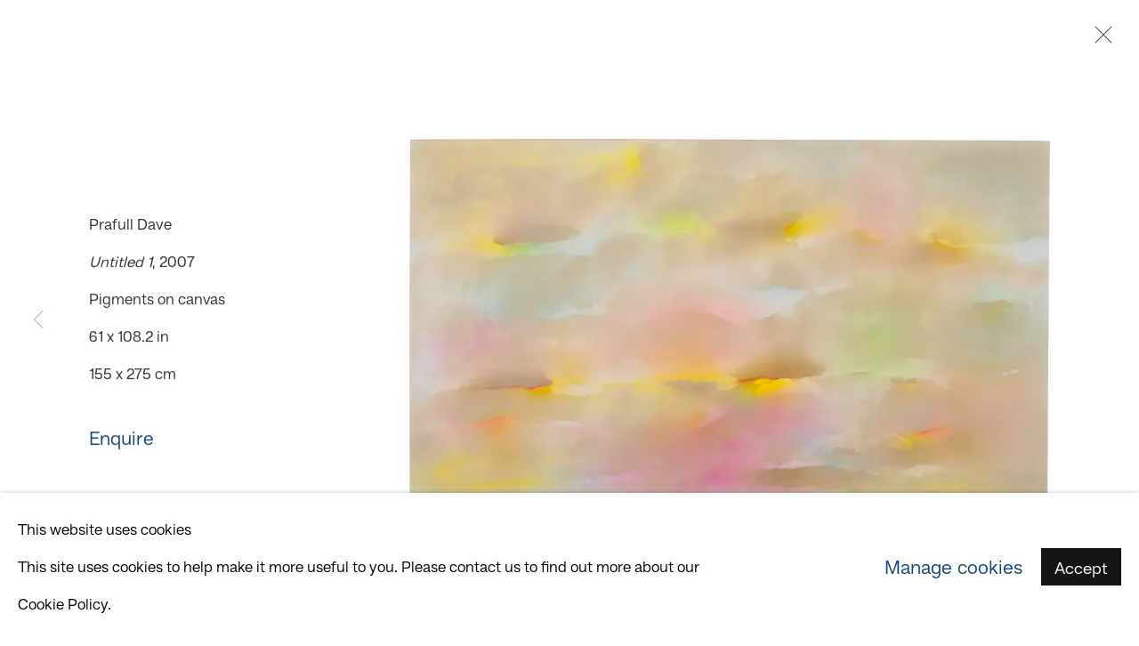

--- FILE ---
content_type: text/html; charset=utf-8
request_url: https://www.gallerychemould.com/exhibitions/101/installation_shots/artworks5903/
body_size: 10234
content:



                        
    <!DOCTYPE html>
    <!-- Site by Artlogic - https://artlogic.net -->
    <html lang="en">
        <head>
            <meta charset="utf-8">
            <title>Into the light | 23 April - 27 June 2021 | Chemould Prescott Road</title>
        <meta property="og:site_name" content="Chemould Prescott Road" />
        <meta property="og:title" content="Into the light | 23 April - 27 June 2021" />
        <meta property="og:description" content="The collaboration between Prafull Dav&eacute; and Chemould, that started in the 1960&rsquo;s, finds its continuation coming full circle in an online virtual exhibition Into the light , at Chemould Prescott Road. Prafull Dav&eacute; explores transpersonal realms: his compositions oscillate between dream states of knowing and not knowing, having no beginning..." />
        <meta property="og:image" content="https://artlogic-res.cloudinary.com/w_1200,h_630,c_fill,f_auto,fl_lossy,q_auto/artlogicstorage/chempres/images/view/e3cd7aafb2d0152dc62d36965ea73df2/chemouldprescottroad-prafull-dave-untitled-1-2007.jpg" />
        <meta property="og:image:width" content="1200" />
        <meta property="og:image:height" content="630" />
        <meta property="twitter:card" content="summary_large_image">
        <meta property="twitter:url" content="https://www.gallerychemould.com/exhibitions/101/installation_shots/artworks5903/">
        <meta property="twitter:title" content="Into the light | 23 April - 27 June 2021">
        <meta property="twitter:description" content="The collaboration between Prafull Dav&eacute; and Chemould, that started in the 1960&rsquo;s, finds its continuation coming full circle in an online virtual exhibition Into the light , at Chemould Prescott Road. Prafull Dav&eacute; explores transpersonal realms: his compositions oscillate between dream states of knowing and not knowing, having no beginning...">
        <meta property="twitter:text:description" content="The collaboration between Prafull Dav&eacute; and Chemould, that started in the 1960&rsquo;s, finds its continuation coming full circle in an online virtual exhibition Into the light , at Chemould Prescott Road. Prafull Dav&eacute; explores transpersonal realms: his compositions oscillate between dream states of knowing and not knowing, having no beginning...">
        <meta property="twitter:image" content="https://artlogic-res.cloudinary.com/w_1200,h_630,c_fill,f_auto,fl_lossy,q_auto/artlogicstorage/chempres/images/view/e3cd7aafb2d0152dc62d36965ea73df2/chemouldprescottroad-prafull-dave-untitled-1-2007.jpg">
        <link rel="canonical" href="https://www.gallerychemould.com/artworks" />
        <meta name="google" content="notranslate" />
            <meta name="description" content="The collaboration between Prafull Dav&eacute; and Chemould, that started in the 1960&rsquo;s, finds its continuation coming full circle in an online virtual exhibition Into the light , at Chemould Prescott Road. Prafull Dav&eacute; explores transpersonal realms: his compositions oscillate between dream states of knowing and not knowing, having no beginning..." />
            <meta name="publication_date" content="2018-04-27 13:50:01" />
            <meta name="generator" content="Artlogic CMS - https://artlogic.net" />
            
            <meta name="accessibility_version" content="1.1"/>
            
            
                <meta name="viewport" content="width=device-width, minimum-scale=0.5, initial-scale=1.0" />

            

<link rel="icon" href="/usr/images/preferences/1631782543.ico" type="image/x-icon" />
<link rel="shortcut icon" href="/usr/images/preferences/1631782543.ico" type="image/x-icon" />

<meta name="application-name" content="Chemould Prescott Road"/>
<meta name="msapplication-TileColor" content="#ffffff"/>
            
            
            
                <link rel="stylesheet" media="print" href="/lib/g/2.0/styles/print.css">
                <link rel="stylesheet" media="print" href="/styles/print.css">

            <script>
            (window.Promise && window.Array.prototype.find) || document.write('<script src="/lib/js/polyfill/polyfill_es6.min.js"><\/script>');
            </script>


            
		<link data-context="helper" rel="stylesheet" type="text/css" href="/lib/webfonts/font-awesome/font-awesome-4.6.3/css/font-awesome.min.css?c=27042050002205&g=52a43e35874225a7fac9985a7bdac7b7"/>
		<link data-context="helper" rel="stylesheet" type="text/css" href="/lib/archimedes/styles/archimedes-frontend-core.css?c=27042050002205&g=52a43e35874225a7fac9985a7bdac7b7"/>
		<link data-context="helper" rel="stylesheet" type="text/css" href="/lib/archimedes/styles/accessibility.css?c=27042050002205&g=52a43e35874225a7fac9985a7bdac7b7"/>
		<link data-context="helper" rel="stylesheet" type="text/css" href="/lib/jquery/1.12.4/plugins/jquery.archimedes-frontend-core-plugins-0.1.css?c=27042050002205&g=52a43e35874225a7fac9985a7bdac7b7"/>
		<link data-context="helper" rel="stylesheet" type="text/css" href="/lib/jquery/1.12.4/plugins/fancybox-2.1.3/jquery.fancybox.css?c=27042050002205&g=52a43e35874225a7fac9985a7bdac7b7"/>
		<link data-context="helper" rel="stylesheet" type="text/css" href="/lib/jquery/1.12.4/plugins/fancybox-2.1.3/jquery.fancybox.artlogic.css?c=27042050002205&g=52a43e35874225a7fac9985a7bdac7b7"/>
		<link data-context="helper" rel="stylesheet" type="text/css" href="/lib/jquery/1.12.4/plugins/slick-1.8.1/slick.css?c=27042050002205&g=52a43e35874225a7fac9985a7bdac7b7"/>
		<link data-context="helper" rel="stylesheet" type="text/css" href="/lib/jquery/plugins/roomview/1.0/jquery.roomview.1.0.css?c=27042050002205&g=52a43e35874225a7fac9985a7bdac7b7"/>
		<link data-context="helper" rel="stylesheet" type="text/css" href="/lib/jquery/plugins/fullpagejs/fullpage.min.css?c=27042050002205&g=52a43e35874225a7fac9985a7bdac7b7"/>
		<link data-context="helper" rel="stylesheet" type="text/css" href="/lib/jquery/plugins/pageload/1.1/jquery.pageload.1.1.css?c=27042050002205&g=52a43e35874225a7fac9985a7bdac7b7"/>
		<link data-context="helper" rel="stylesheet" type="text/css" href="/core/dynamic_base.css?c=27042050002205&g=52a43e35874225a7fac9985a7bdac7b7"/>
		<link data-context="helper" rel="stylesheet" type="text/css" href="/core/dynamic_main.css?c=27042050002205&g=52a43e35874225a7fac9985a7bdac7b7"/>
		<link data-context="helper" rel="stylesheet" type="text/css" href="/core/user_custom.css?c=27042050002205&g=52a43e35874225a7fac9985a7bdac7b7"/>
		<link data-context="helper" rel="stylesheet" type="text/css" href="/core/dynamic_responsive.css?c=27042050002205&g=52a43e35874225a7fac9985a7bdac7b7"/>
		<link data-context="helper" rel="stylesheet" type="text/css" href="/lib/webfonts/artlogic-site-icons/artlogic-site-icons-1.0/artlogic-site-icons.css?c=27042050002205&g=52a43e35874225a7fac9985a7bdac7b7"/>
		<link data-context="helper" rel="stylesheet" type="text/css" href="/lib/jquery/plugins/plyr/3.5.10/plyr.css?c=27042050002205&g=52a43e35874225a7fac9985a7bdac7b7"/>
		<link data-context="helper" rel="stylesheet" type="text/css" href="/lib/styles/fouc_prevention.css?c=27042050002205&g=52a43e35874225a7fac9985a7bdac7b7"/>
<!-- add crtical css to improve performance -->
		<script data-context="helper"  src="/lib/jquery/1.12.4/jquery-1.12.4.min.js?c=27042050002205&g=52a43e35874225a7fac9985a7bdac7b7"></script>
		<script data-context="helper" defer src="/lib/g/2.0/scripts/webpack_import_helpers.js?c=27042050002205&g=52a43e35874225a7fac9985a7bdac7b7"></script>
		<script data-context="helper" defer src="/lib/jquery/1.12.4/plugins/jquery.browser.min.js?c=27042050002205&g=52a43e35874225a7fac9985a7bdac7b7"></script>
		<script data-context="helper" defer src="/lib/jquery/1.12.4/plugins/jquery.easing.min.js?c=27042050002205&g=52a43e35874225a7fac9985a7bdac7b7"></script>
		<script data-context="helper" defer src="/lib/jquery/1.12.4/plugins/jquery.archimedes-frontend-core-plugins-0.1.js?c=27042050002205&g=52a43e35874225a7fac9985a7bdac7b7"></script>
		<script data-context="helper" defer src="/lib/jquery/1.12.4/plugins/jquery.fitvids.js?c=27042050002205&g=52a43e35874225a7fac9985a7bdac7b7"></script>
		<script data-context="helper" defer src="/core/dynamic.js?c=27042050002205&g=52a43e35874225a7fac9985a7bdac7b7"></script>
		<script data-context="helper" defer src="/lib/archimedes/scripts/archimedes-frontend-core.js?c=27042050002205&g=52a43e35874225a7fac9985a7bdac7b7"></script>
		<script data-context="helper" defer src="/lib/archimedes/scripts/archimedes-frontend-modules.js?c=27042050002205&g=52a43e35874225a7fac9985a7bdac7b7"></script>
		<script data-context="helper" type="module"  traceurOptions="--async-functions" src="/lib/g/2.0/scripts/galleries_js_loader__mjs.js?c=27042050002205&g=52a43e35874225a7fac9985a7bdac7b7"></script>
		<script data-context="helper" defer src="/lib/g/2.0/scripts/feature_panels.js?c=27042050002205&g=52a43e35874225a7fac9985a7bdac7b7"></script>
		<script data-context="helper" defer src="/lib/g/themes/aperture/2.0/scripts/script.js?c=27042050002205&g=52a43e35874225a7fac9985a7bdac7b7"></script>
		<script data-context="helper" defer src="/lib/archimedes/scripts/json2.js?c=27042050002205&g=52a43e35874225a7fac9985a7bdac7b7"></script>
		<script data-context="helper" defer src="/lib/archimedes/scripts/shop.js?c=27042050002205&g=52a43e35874225a7fac9985a7bdac7b7"></script>
		<script data-context="helper" defer src="/lib/archimedes/scripts/recaptcha.js?c=27042050002205&g=52a43e35874225a7fac9985a7bdac7b7"></script>
            
            

            
                


    <script>
        function get_cookie_preference(category) {
            result = false;
            try {
                var cookie_preferences = localStorage.getItem('cookie_preferences') || "";
                if (cookie_preferences) {
                    cookie_preferences = JSON.parse(cookie_preferences);
                    if (cookie_preferences.date) {
                        var expires_on = new Date(cookie_preferences.date);
                        expires_on.setDate(expires_on.getDate() + 365);
                        console.log('cookie preferences expire on', expires_on.toISOString());
                        var valid = expires_on > new Date();
                        if (valid && cookie_preferences.hasOwnProperty(category) && cookie_preferences[category]) {
                            result = true;
                        }
                    }
                }
            }
            catch(e) {
                console.warn('get_cookie_preference() failed');
                return result;
            }
            return result;
        }

        window.google_analytics_init = function(page){
            var collectConsent = true;
            var useConsentMode = false;
            var analyticsProperties = ['UA-172915045-1', 'UA-153098136-1'];
            var analyticsCookieType = 'statistics';
            var disableGa = false;
            var sendToArtlogic = true;
            var artlogicProperties = {
                'UA': 'UA-157296318-1',
                'GA': 'G-GLQ6WNJKR5',
            };

            analyticsProperties = analyticsProperties.concat(Object.values(artlogicProperties));

            var uaAnalyticsProperties = analyticsProperties.filter((p) => p.startsWith('UA-'));
            var ga4AnalyticsProperties = analyticsProperties.filter((p) => p.startsWith('G-')).concat(analyticsProperties.filter((p) => p.startsWith('AW-')));

            if (collectConsent) {
                disableGa = !get_cookie_preference(analyticsCookieType);

                for (var i=0; i < analyticsProperties.length; i++){
                    var key = 'ga-disable-' + analyticsProperties[i];

                    window[key] = disableGa;
                }

                if (disableGa) {
                    if (document.cookie.length) {
                        var cookieList = document.cookie.split(/; */);

                        for (var i=0; i < cookieList.length; i++) {
                            var splitCookie = cookieList[i].split('='); //this.split('=');

                            if (splitCookie[0].indexOf('_ga') == 0 || splitCookie[0].indexOf('_gid') == 0 || splitCookie[0].indexOf('__utm') == 0) {
                                //h.deleteCookie(splitCookie[0]);
                                var domain = location.hostname;
                                var cookie_name = splitCookie[0];
                                document.cookie =
                                    cookie_name + "=" + ";path=/;domain="+domain+";expires=Thu, 01 Jan 1970 00:00:01 GMT";
                                // now delete the version without a subdomain
                                domain = domain.split('.');
                                domain.shift();
                                domain = domain.join('.');
                                document.cookie =
                                    cookie_name + "=" + ";path=/;domain="+domain+";expires=Thu, 01 Jan 1970 00:00:01 GMT";
                            }
                        }
                    }
                }
            }

            if (uaAnalyticsProperties.length) {
                (function(i,s,o,g,r,a,m){i['GoogleAnalyticsObject']=r;i[r]=i[r]||function(){
                (i[r].q=i[r].q||[]).push(arguments)},i[r].l=1*new Date();a=s.createElement(o),
                m=s.getElementsByTagName(o)[0];a.async=1;a.src=g;m.parentNode.insertBefore(a,m)
                })(window,document,'script','//www.google-analytics.com/analytics.js','ga');


                if (!disableGa) {
                    var anonymizeIps = false;

                    for (var i=0; i < uaAnalyticsProperties.length; i++) {
                        var propertyKey = '';

                        if (i > 0) {
                            propertyKey = 'tracker' + String(i + 1);
                        }

                        var createArgs = [
                            'create',
                            uaAnalyticsProperties[i],
                            'auto',
                        ];

                        if (propertyKey) {
                            createArgs.push({'name': propertyKey});
                        }

                        ga.apply(null, createArgs);

                        if (anonymizeIps) {
                            ga('set', 'anonymizeIp', true);
                        }

                        var pageViewArgs = [
                            propertyKey ? propertyKey + '.send' : 'send',
                            'pageview'
                        ]

                        if (page) {
                            pageViewArgs.push(page)
                        }

                        ga.apply(null, pageViewArgs);
                    }

                    if (sendToArtlogic) {
                        ga('create', 'UA-157296318-1', 'auto', {'name': 'artlogic_tracker'});

                        if (anonymizeIps) {
                            ga('set', 'anonymizeIp', true);
                        }

                        var pageViewArgs = [
                            'artlogic_tracker.send',
                            'pageview'
                        ]

                        if (page) {
                            pageViewArgs.push(page)
                        }

                        ga.apply(null, pageViewArgs);
                    }
                }
            }

            if (ga4AnalyticsProperties.length) {
                if (!disableGa || useConsentMode) {
                    (function(d, script) {
                        script = d.createElement('script');
                        script.type = 'text/javascript';
                        script.async = true;
                        script.src = 'https://www.googletagmanager.com/gtag/js?id=' + ga4AnalyticsProperties[0];
                        d.getElementsByTagName('head')[0].appendChild(script);
                    }(document));

                    window.dataLayer = window.dataLayer || [];
                    window.gtag = function (){dataLayer.push(arguments);}
                    window.gtag('js', new Date());

                    if (useConsentMode) {
                        gtag('consent', 'default', {
                            'ad_storage': 'denied',
                            'analytics_storage': 'denied',
                            'functionality_storage': 'denied',
                            'personalization_storage': 'denied',
                            'security': 'denied',
                        });

                        if (disableGa) {
                            // If this has previously been granted, it will need set back to denied (ie on cookie change)
                            gtag('consent', 'update', {
                                'analytics_storage': 'denied',
                            });
                        } else {
                            gtag('consent', 'update', {
                                'analytics_storage': 'granted',
                            });
                        }
                    }

                    for (var i=0; i < ga4AnalyticsProperties.length; i++) {
                        window.gtag('config', ga4AnalyticsProperties[i]);
                    }

                }
            }
        }

        var waitForPageLoad = true;

        if (waitForPageLoad) {
            window.addEventListener('load', function() {
                window.google_analytics_init();
                window.archimedes.archimedes_core.analytics.init();
            });
        } else {
            window.google_analytics_init();
        }
    </script>

            
            
            
            <noscript> 
                <style>
                    body {
                        opacity: 1 !important;
                    }
                </style>
            </noscript>
        </head>
        
        
        
        <body class="section-exhibitions page-exhibitions site-responsive responsive-top-size-1023 responsive-nav-slide-nav responsive-nav-side-position-right responsive-layout-forced-lists responsive-layout-forced-image-lists responsive-layout-forced-tile-lists analytics-track-all-links site-lib-version-2-0 scroll_sub_nav_enabled responsive_src_image_sizing hero_heading_title_position_overlay page-param-installation_shots page-param-101 page-param-id-101 page-param-artworks5903 page-param-type-section page-param-type-exhibition_id page-param-type-object_id  layout-hero-header-record-data layout-fixed-header site-type-template pageload-ajax-navigation-active layout-animation-enabled layout-lazyload-enabled prevent_user_image_save" data-viewport-width="1024" data-site-name="chempres" data-connected-db-name="chempres" data-pathname="/exhibitions/101/installation_shots/artworks5903/"
    style="opacity: 0;"

>
            <script>document.getElementsByTagName('body')[0].className+=' browser-js-enabled';</script>
            


            
            






        <div id="responsive_slide_nav_content_wrapper">

    <div id="container">

        
    


    <div class="header-fixed-wrapper">
    <header id="header" class="clearwithin header_fixed header_transparent  ">
        <div class="inner clearwithin">

            


<div id="logo" class=" user-custom-logo-image auto_brightness_disabled"><a href="/">Chemould Prescott Road</a><span class="logo-variant-light"></span><span class="logo-variant-dark"></span></div>


            
                <div id="skiplink-container">
                    <div>
                        <a href="#main_content" class="skiplink">Skip to main content</a>
                    </div>
                </div>
            
        
            <div class="header-ui-wrapper">

                    <div id="responsive_slide_nav_wrapper" class="mobile_menu_align_center" data-nav-items-animation-delay>
                        <div id="responsive_slide_nav_wrapper_inner" data-responsive-top-size=responsive_nav_always_enabled>
                        
                            <nav id="top_nav" aria-label="Main site" class="navigation noprint clearwithin">
                                
<div id="top_nav_reveal" class="hidden"><ul><li><a href="#" role="button" aria-label="Close">Menu</a></li></ul></div>

        <ul class="topnav">
		<li class="topnav-filepath- topnav-label-home topnav-id-1"><a href="/" aria-label="Link to Chemould Prescott Road Home page">Home</a></li>
		<li class="topnav-filepath-about topnav-label-about topnav-id-24"><a href="/about/" aria-label="Link to Chemould Prescott Road About page">About</a></li>
		<li class="topnav-filepath-artists topnav-label-artists topnav-id-11"><a href="/artists/" aria-label="Link to Chemould Prescott Road Artists page">Artists</a></li>
		<li class="topnav-filepath-art-fairs topnav-label-art-fairs topnav-id-22"><a href="/art-fairs/" aria-label="Link to Chemould Prescott Road Art Fairs page">Art Fairs</a></li>
		<li class="topnav-filepath-chemouldcolab topnav-label-chemould-colab topnav-id-38"><a href="http://chemouldcolab.com/" aria-label="Link to Chemould Prescott Road Chemould CoLab page">Chemould CoLab</a></li>
		<li class="topnav-filepath-exhibitions topnav-label-exhibitions topnav-id-13 active"><a href="/exhibitions/" aria-label="Link to Chemould Prescott Road Exhibitions page (current nav item)">Exhibitions</a></li>
		<li class="topnav-filepath-podcast topnav-label-podcast topnav-id-37"><a href="/podcast-/" aria-label="Link to Chemould Prescott Road Podcast page">Podcast </a></li>
		<li class="topnav-filepath-store topnav-label-publications topnav-id-17"><a href="/store/" aria-label="Link to Chemould Prescott Road Publications page">Publications</a></li>
		<li class="topnav-filepath-timeline topnav-label-timeline topnav-id-40"><a href="/timeline/" aria-label="Link to Chemould Prescott Road Timeline page">Timeline</a></li>
		<li class="topnav-filepath-viewing-room topnav-label-viewing-room topnav-id-23 last"><a href="/viewing-room/" aria-label="Link to Chemould Prescott Road Viewing Room page">Viewing Room</a></li>
	</ul>


                                
                                



                                
                                    <div id="topnav_search" class="header_quick_search noprint">
                                        <form method="get" action="/search/" id="topnav_search_form">
                                            <input id="topnav_search_field" type="text" class="header_quicksearch_field inputField" aria-label="Search" data-default-value="Search" value="" name="search" />
                                                <a href="javascript:void(0)" id="topnav_search_btn" class="header_quicksearch_btn link" aria-label="Submit search" role="button"><i class="quicksearch-icon"></i></a>
                                            <input type="submit" class="nojsSubmit" aria-label="Submit search" value="Go" style="display: none;" />
                                        </form>
                                    </div>
                            </nav>
                        
                        </div>
                    </div>
                

                <div class="header-icons-wrapper  active cart-icon-active">
                    
                    
                        <div id="header_quick_search" class="header_quick_search noprint header_quick_search_reveal">
                            <form method="get" action="/search/" id="header_quicksearch_form">
                                <input id="header_quicksearch_field" type="text" class="header_quicksearch_field inputField" aria-label="Submit" data-default-value="Search" value="" name="search" placeholder="Search" />
                                <a href="javascript:void(0)" id="header_quicksearch_btn" class="header_quicksearch_btn link" aria-label="Submit search"><i class="quicksearch-icon"></i></a>
                                <input type="submit" class="nojsSubmit" value="Go" aria-label="Submit search" style="display: none;" />
                            </form>
                        </div>

                        



<!--excludeindexstart-->
<div id="store_cart_widget" class="hide_when_empty">
    <div class="store_cart_widget_inner">
        <div id="scw_heading"><a href="/store/basket/" class="scw_checkout_link">Cart</a></div>
        <div id="scw_items">
            <a href="/store/basket/" aria-label="Your store basket is empty" data-currency="&#8377;">
                <span class="scw_total_items"><span class="scw_total_count">0</span><span class="scw_total_items_text"> items</span></span>
               

                    <span class="scw_total_price">
                        <span class="scw_total_price_currency widget_currency">&#8377;</span>
                        <span class="scw_total_price_amount widget_total_price" 
                                data-cart_include_vat_in_price="False" 
                                data-total_price_without_vat_in_base_currency="0" 
                                data-total_price_with_vat_in_base_currency="0"
                                data-conversion_rate='{"USD": {"conversion_rate": 0.011430226952458652, "name": "&#36;", "stripe_code": "usd"}, "INR": {"conversion_rate": 1.05, "name": "&#8377;", "stripe_code": "inr"}, "CHF": {"conversion_rate": 0.009030677519839799, "name": "CHF ", "stripe_code": "chf", "currency_menu_name": ""}, "EUR": {"conversion_rate": 0.009734480456871615, "name": "&euro;", "stripe_code": "eur"}}'
                                data-count="0">
                        </span>
                    </span>
      
                
            </a>
        </div>
        <div id="scw_checkout">
            <div class="scw_checkout_button"><a href="/store/basket/" class="scw_checkout_link">Checkout</a></div>
        </div>
            <div id="scw_popup" class="hidden scw_popup_always_show">
                <div id="scw_popup_inner">
                    <h3>Item added to cart</h3>
                    <div id="scw_popup_buttons_container">
                        <div class="button"><a href="/store/basket/">View cart & checkout</a></div>
                        <div id="scw_popup_close" class="link"><a href="#">Continue shopping</a></div>
                    </div>
                    <div class="clear"></div>
                </div>
            </div>
        
    </div>
</div>
<!--excludeindexend-->

                    
     
                        <div id="slide_nav_reveal" tabindex="0" role="button">Menu</div>
                </div>
                
                

        <div id="additional_nav_1" class="navigation additional_nav noprint clearwithin">
            <div id="additional_nav_reveal" class="hidden"><ul><li><a>Menu</a></li></ul></div>
            <ul class="additionalnav">
                
            </ul>
        </div>


        <div id="additional_nav_2" class="navigation additional_nav noprint clearwithin">
            <div id="additional_nav_reveal" class="hidden"><ul><li><a>Menu</a></li></ul></div>
            <ul class="additionalnav">
                
            </ul>
        </div>

                



                

                
            </div>
        </div>
        



    </header>
    </div>



        

        <div id="main_content" role="main" class="clearwithin">
            <!--contentstart-->
            










    <div class="exhibition">
        






<div class="subsection-exhibition-detail-page subsection-wrapper-installation_shots-object record-content-links record-content-content record-content-selected-artists record-content-has-section-overview record-content-has-section-installation_shots record-content-has-section-works record-content-has-section-press_release record-content-has-section-press_release_text  " 
     data-search-record-type="exhibitions" data-search-record-id="101">


    


        <div class="exhibition-header heading_wrapper clearwithin ">
            
        <a href="/exhibitions/101-into-the-light-prafull-dave/" >
                <h1 class="has_subtitle"><span class="h1_heading">Into the light</span><span class="separator">: </span> <span class="h1_subtitle">Prafull Davé</span></h1>
            </a>

            
            
                <div id="exhibition-status-past" class="hidden">
                    Archive exhibition
                </div>

                <div class="subtitle has_subnav">

                    <span class="subtitle_date">23 April - 27 June 2021</span>


                </div>

                





                






        </div>


    


    <div id="content" class="content_alt clearwithin">


                    

    
    <div class="subsection-installation">

            
            












    
    










<div class="artwork_detail_wrapper site-popup-enabled-content"
     data-pageload-popup-fallback-close-path="/exhibitions/101/installation_shots/">

    <div id="image_gallery" 
         class="clearwithin record-layout-standard artwork image_gallery_has_caption" 
         
         data-search-record-type="artworks" data-search-record-id="None"
    >

            <div class="draginner">
            <div id="image_container_wrapper">
        
        <div id="image_container"
             class=" "
             data-record-type="artwork">


                
                    <span class="image"><span>
                            <a href="https://artlogic-res.cloudinary.com/w_2400,h_2400,c_limit,f_auto,fl_lossy,q_auto/artlogicstorage/chempres/images/view/e3cd7aafb2d0152dc62d36965ea73df2/chemouldprescottroad-prafull-dave-untitled-1-2007.jpg"
                               class="image_popup image_popup_zoom"
                               data-fancybox-title="<span class=&#34;artist&#34;><strong>Prafull Dave</strong></span>, <span class=&#34;title&#34;><em>Untitled 1</em>, 2007</span>" data-popup_zoom_image="https://artlogic-res.cloudinary.com/w_2000,h_2000,c_limit,f_auto,fl_lossy,q_auto/artlogicstorage/chempres/images/view/e3cd7aafb2d0152dc62d36965ea73df2/chemouldprescottroad-prafull-dave-untitled-1-2007.jpg">
                                <span class="screen-reader-only">Open a larger version of the following image in a popup:</span>
                        <img src="[data-uri]"  data-responsive-src="{'750': 'https://artlogic-res.cloudinary.com/w_750,c_limit,f_auto,fl_lossy,q_auto/artlogicstorage/chempres/images/view/e3cd7aafb2d0152dc62d36965ea73df2/chemouldprescottroad-prafull-dave-untitled-1-2007.jpg', '850': 'https://artlogic-res.cloudinary.com/w_850,c_limit,f_auto,fl_lossy,q_auto/artlogicstorage/chempres/images/view/e3cd7aafb2d0152dc62d36965ea73df2/chemouldprescottroad-prafull-dave-untitled-1-2007.jpg', '2400': 'https://artlogic-res.cloudinary.com/w_2400,c_limit,f_auto,fl_lossy,q_auto/artlogicstorage/chempres/images/view/e3cd7aafb2d0152dc62d36965ea73df2/chemouldprescottroad-prafull-dave-untitled-1-2007.jpg', '1600': 'https://artlogic-res.cloudinary.com/w_1600,c_limit,f_auto,fl_lossy,q_auto/artlogicstorage/chempres/images/view/e3cd7aafb2d0152dc62d36965ea73df2/chemouldprescottroad-prafull-dave-untitled-1-2007.jpg', '1200': 'https://artlogic-res.cloudinary.com/w_1200,c_limit,f_auto,fl_lossy,q_auto/artlogicstorage/chempres/images/view/e3cd7aafb2d0152dc62d36965ea73df2/chemouldprescottroad-prafull-dave-untitled-1-2007.jpg', '345': 'https://artlogic-res.cloudinary.com/w_345,c_limit,f_auto,fl_lossy,q_auto/artlogicstorage/chempres/images/view/e3cd7aafb2d0152dc62d36965ea73df2/chemouldprescottroad-prafull-dave-untitled-1-2007.jpg', '470': 'https://artlogic-res.cloudinary.com/w_470,c_limit,f_auto,fl_lossy,q_auto/artlogicstorage/chempres/images/view/e3cd7aafb2d0152dc62d36965ea73df2/chemouldprescottroad-prafull-dave-untitled-1-2007.jpg', '3000': 'https://artlogic-res.cloudinary.com/w_3000,c_limit,f_auto,fl_lossy,q_auto/artlogicstorage/chempres/images/view/e3cd7aafb2d0152dc62d36965ea73df2/chemouldprescottroad-prafull-dave-untitled-1-2007.jpg', '650': 'https://artlogic-res.cloudinary.com/w_650,c_limit,f_auto,fl_lossy,q_auto/artlogicstorage/chempres/images/view/e3cd7aafb2d0152dc62d36965ea73df2/chemouldprescottroad-prafull-dave-untitled-1-2007.jpg', '2600': 'https://artlogic-res.cloudinary.com/w_2600,c_limit,f_auto,fl_lossy,q_auto/artlogicstorage/chempres/images/view/e3cd7aafb2d0152dc62d36965ea73df2/chemouldprescottroad-prafull-dave-untitled-1-2007.jpg', '2800': 'https://artlogic-res.cloudinary.com/w_2800,c_limit,f_auto,fl_lossy,q_auto/artlogicstorage/chempres/images/view/e3cd7aafb2d0152dc62d36965ea73df2/chemouldprescottroad-prafull-dave-untitled-1-2007.jpg', '1400': 'https://artlogic-res.cloudinary.com/w_1400,c_limit,f_auto,fl_lossy,q_auto/artlogicstorage/chempres/images/view/e3cd7aafb2d0152dc62d36965ea73df2/chemouldprescottroad-prafull-dave-untitled-1-2007.jpg', '1000': 'https://artlogic-res.cloudinary.com/w_1000,c_limit,f_auto,fl_lossy,q_auto/artlogicstorage/chempres/images/view/e3cd7aafb2d0152dc62d36965ea73df2/chemouldprescottroad-prafull-dave-untitled-1-2007.jpg'}"  data-src="https://artlogic-res.cloudinary.com/w_2000,h_2000,c_limit,f_auto,fl_lossy,q_auto/artlogicstorage/chempres/images/view/e3cd7aafb2d0152dc62d36965ea73df2/chemouldprescottroad-prafull-dave-untitled-1-2007.jpg" alt="Prafull Dave, Untitled 1, 2007"  />
                        
                            </a>
                        </span></span>


        </div>
            </div>

        <div id="content_module" class="clearwithin">


                
                <div class="detail_view_module">
                    <div class="artist"><strong>Prafull Dave</strong></div><div class="title"><em>Untitled 1</em>, 2007</div><div class="medium">Pigments on canvas</div><div class="dimensions">61 x 108.2 in<br>155 x 275 cm</div>
                </div>
                    <div class="enquire">
            <!--excludeindexstart-->
            <div class="enquire_button_container clearwithin ">
                <div class="link"><a href="javascript:void(0)" role="button" class="website_contact_form link-no-ajax" data-contact-form-stock-number="" data-contact-form-item-table="" data-contact-form-item-id="" data-contact-form-details="<p><strong>Prafull Dave</strong> <em>Untitled 1</em>, 2007 Pigments on canvas 61 x 108.2 in<br>155 x 275 cm     </br></p>" data-contact-form-image="https://artlogic-res.cloudinary.com/w_75,h_75,c_limit,f_auto,fl_lossy,q_auto/artlogicstorage/chempres/images/view/e3cd7aafb2d0152dc62d36965ea73df2/chemouldprescottroad-prafull-dave-untitled-1-2007.jpg" data-contact-form-hide-context="" data-contact-form-to="" data-contact-form-to-bcc=""  >Enquire</a></div>
                <div class="enquire_link_simple_artwork_details hidden"><p><strong>Prafull Dave</strong> <em>Untitled 1</em>, 2007 Pigments on canvas 61 x 108.2 in<br>155 x 275 cm     </br></p></div>
            </div>
            <!--excludeindexend-->
        </div>
                    <!--excludeindexstart-->
                    




                
        <div class="page_stats pagination_controls" id="page_stats_0">
            <div class="ps_links">
                    <div class="ps_item pagination_controls_prev"><a href="/exhibitions/101/installation_shots/artworks5902/"
                                                                     class="ps_link ps_previous focustrap-ignore">Previous</a>
                    </div>
                <div class="ps_item sep">|</div>
                    <div class="ps_item ps_next disabled pagination_controls_next">Next</div>
            </div>
            <div class="ps_pages">
                <div class="ps_pages_indented">
                    <div class="ps_page_number">14&nbsp;</div>
                    <div class="left">of
                        &nbsp;14</div>
                </div>
            </div>
            <div class="clear"></div>
        </div>

                <!--excludeindexend-->
        </div>



        
    

            </div>
            <div class="draginner_loader loader_basic"></div>
</div>



    </div>

    
    



        


        
            <div class="back_to_link">
                <div class="divider inner"></div>
                <div class="link"><a href="/exhibitions/">Back to exhibitions</a></div>
            </div>

        


    </div>

    


</div>


    </div>


            <!--contentend-->
        </div>

        


            
                

























<div id="footer" role="contentinfo" class=" advanced_footer">
    <div class="inner">
            
            <div class="advanced_footer_item advanced_footer_item_1">
                <h6><strong>Chemould Prescott Road</strong></h6>
<p>Monday&mdash;Saturday, 10.00 am&mdash;6.00 pm</p>
<p>+9122-22000-211 / 212 / 213</p>
<p>3rd Floor, Queens Mansion</p>
<p>G Talwatkar Marg, Fort&nbsp;</p>
<p>Mumbai 400001</p>
            </div>
            <div class="advanced_footer_item advanced_footer_item_3">
                <p><a href="https://www.gallerychemould.com/privacy-policy/"><span style="color: #000000; font-size: 0.999853rem;">Privacy Policy</span></a></p>
<p><span style="color: #000000; font-size: 0.999853rem;"><a href="https://www.gallerychemould.com/terms-of-service/">Terms of Service</a><a href="https://www.gallerychemould.com/terms-of-service/"></a></span></p>
<p><a href="https://www.gallerychemould.com/shipping-policy/">Shipping Policy</a></p>
<p><a href="https://www.gallerychemould.com/refunds-and-returns/">Refund & Returns</a></p>
<p><a href="https://www.gallerychemould.com/contact/">Contact</a></p>
            </div>

            
    
        <div id="social_links" class="clearwithin">
            <div id="instagram" class="social_links_item"><a href="https://www.instagram.com/chemouldprescottroad/?hl=en" class=""><span class="social_media_icon instagram"></span>Instagram<span class="screen-reader-only">, opens in a new tab.</span></a></div><div id="facebook" class="social_links_item"><a href="https://www.facebook.com/ChemouldPrescottRoad/" class=""><span class="social_media_icon facebook"></span>Facebook<span class="screen-reader-only">, opens in a new tab.</span></a></div><div id="twitter-x" class="social_links_item"><a href="https://x.com/chemouldprescot" class=""><span class="social_media_icon twitter-x"></span>Twitter-x<span class="screen-reader-only">, opens in a new tab.</span></a></div><div id="mailinglist" class="social_links_item"><a href="/mailing-list/" class=" mailinglist_signup_popup_link"><span class="social_media_icon mailinglist"></span>Join the mailing list</a></div><div id="email" class="social_links_item"><a href="/contact/form/" class="link-no-ajax"><span class="social_media_icon email"></span>Send an email</a></div><div id="googlemap" class="social_links_item"><a href="https://www.google.com/maps/dir/19.1366768,72.8160973/chemould+prescott+road/@19.0353453,72.7621326,12z/data=!3m1!4b1!4m9!4m8!1m1!4e1!1m5!1m1!1s0x3be7d1dc41f69963:0x12efcb75c9b4da75!2m2!1d72.8322054!2d18.9353394" class="website_map_popup" data-latlng="18.93586106047166, 72.8321401442745" data-title="Chemould Prescott Road" data-zoom="15"><span class="social_media_icon googlemap"></span>View on Google Maps</a></div><div id="youtube" class="social_links_item"><a href="https://www.youtube.com/@chemouldprescottroad6584" class=""><span class="social_media_icon youtube"></span>Youtube<span class="screen-reader-only">, opens in a new tab.</span></a></div>
        </div>

            <div class="clear"></div>
            
    <div class="copyright">
            
    <div class="small-links-container">
            <div class="cookie_notification_preferences"><a href="javascript:void(0)" role="button" class="link-no-ajax">Manage cookies</a></div>



    </div>

        <div id="copyright" class="noprint">
            <div class="copyright-text">
                    © 2021 Chemould Prescott Road
            </div>
                
        
        <div id="artlogic" class="noprint"><a href="https://artlogic.net/" target="_blank" rel="noopener noreferrer">
                Site by Artlogic
        </a></div>

        </div>
        
    </div>

        <div class="clear"></div>
    </div>
</div>
        <div class="clear"></div>

            <div id="cookie_notification" role="region" aria-label="Cookie banner" data-mode="consent" data-cookie-notification-settings="">
    <div class="inner">
        <div id="cookie_notification_message" class="prose">
                <p><strong>This website uses cookies</strong><br>This site uses cookies to help make it more useful to you. Please contact us to find out more about our Cookie Policy.</p>
        </div>
        <div id="cookie_notification_preferences" class="link"><a href="javascript:;" role="button">Manage cookies</a></div>
        <div id="cookie_notification_accept" class="button"><a href="javascript:;" role="button">Accept</a></div>

    </div>
</div>
    <div id="manage_cookie_preferences_popup_container">
        <div id="manage_cookie_preferences_popup_overlay"></div>
        <div id="manage_cookie_preferences_popup_inner">
            <div id="manage_cookie_preferences_popup_box" role="dialog" aria-modal="true" aria-label="Cookie preferences">
                <div id="manage_cookie_preferences_close_popup_link" class="close">
                    <a href="javascript:;" role="button" aria-label="close">
                        <svg width="20px" height="20px" viewBox="0 0 488 488" version="1.1" xmlns="http://www.w3.org/2000/svg" xmlns:xlink="http://www.w3.org/1999/xlink" aria-hidden="true">
                            <g id="Page-1" stroke="none" stroke-width="1" fill="none" fill-rule="evenodd">
                                <g id="close" fill="#5D5D5D" fill-rule="nonzero">
                                    <polygon id="Path" points="488 468 468 488 244 264 20 488 0 468 224 244 0 20 20 0 244 224 468 0 488 20 264 244"></polygon>
                                </g>
                            </g>
                        </svg>
                    </a>
                </div>
                <h2>Cookie preferences</h2>
                    <p>Check the boxes for the cookie categories you allow our site to use</p>
                
                <div id="manage_cookie_preferences_form_wrapper">
                    <div class="form form_style_simplified">

                        <form id="cookie_preferences_form">
                            <fieldset>
                                <legend class="visually-hidden">Cookie options</legend>
                                <div>
                                    <label><input type="checkbox" name="essential" disabled checked value="1"> Strictly necessary</label>
                                    <div class="note">Required for the website to function and cannot be disabled.</div>
                                </div>
                                <div>
                                    <label><input type="checkbox" name="functionality"  value="1"> Preferences and functionality</label>
                                    <div class="note">Improve your experience on the website by storing choices you make about how it should function.</div>
                                </div>
                                <div>
                                    <label><input type="checkbox" name="statistics"  value="1"> Statistics</label>
                                    <div class="note">Allow us to collect anonymous usage data in order to improve the experience on our website.</div>
                                </div>
                                <div>
                                    <label><input type="checkbox" name="marketing"  value="1"> Marketing</label>
                                    <div class="note">Allow us to identify our visitors so that we can offer personalised, targeted marketing.</div>
                                </div>
                            </fieldset>
                            
                            <div class="button">
                                <a href="javascript:;" id="cookie_preferences_form_submit" role="button">Save preferences</a>
                            </div>
                        </form>

                    </div>
                </div>
            </div>
        </div>
    </div>

        


            
    
    
    
    <div id="mailing_list_popup_container" class="" data-timeout="10" data-cookie-expiry="604800">
        <div id="mailing_list_popup_overlay"></div>
        <div id="mailing_list_popup_inner">
            <div id="mailing_list_popup_box" role="dialog" aria-modal="true" aria-label="Mailing list popup">
                <div id="mailinglist_signup_close_popup_link" class="close"><a href="#" aria-label="Close" role="button" tabindex="0">Close</a></div>
                <h2>Sign up to receive the latest news about exhibitions and artists</h2>
            
                    

<div id="artlogic_mailinglist_signup_form_wrapper">
    <div class="form form_style_simplified form_layout_hidden_labels">

        <form id="artlogic_mailinglist_signup_form" class="mailing_list_form clearwithin  " method="post" onsubmit="return false;" data-field-error="Please fill in all required fields." data-field-thanks-heading="Thank you" data-field-error-heading="Sorry" data-field-thanks-content="You have been added to our mailing list" data-field-exists-heading="Thank you" data-field-exists-content="You are already on our mailing list">
        
            <div class="error" tabindex="-1"></div>

                
                <div id="firstname_row" class="form_row">
                                <label for="ml_firstname">First name *</label>
                                <input name="firstname" class="inputField" id="ml_firstname" type="text" required autocomplete="given-name" value="" />
                </div>
                
                <div id="lastname_row" class="form_row">
                                <label for="ml_lastname">Last name *</label>
                                <input name="lastname" class="inputField" id="ml_lastname" type="text" required autocomplete="family-name" value="" />
                </div>
                
                <div id="email_row" class="form_row">
                                <label for="ml_email">Email *</label>
                                <input name="email" class="inputField" id="ml_email" type="email" required autocomplete="email" value="" />
                </div>
                
                <div id="phone_row" class="form_row">
                                <label for="ml_phone">Phone *</label>
                                <input name="phone" class="inputField" id="ml_phone" type="text" required autocomplete="tel" value="" />
                </div>

                <input type="hidden" name="interests" value="">
                <input type="hidden" name="position" value="">
                <input type="hidden" name="organisation" value="">
                <input type="hidden" name="categories" value="">


            <input type="hidden" name="tmp_send" value="1" />
            <input type="hidden" name="lang" value="" />
            <input type="hidden" name="originating_page" value="/exhibitions/101/installation_shots/artworks5903/" />
            <input type="hidden" name="encoded_data" value="eyJub3RfaGlkZGVuIjogZmFsc2V9" />


            <div id="email_warning">
                <div id="email_warning_inner"></div>
            </div>
            

            <div id="mailing_submit_button" class="rowElem">
                <div class="button"><a class="submit_button" role="button" href="#">Subscribe</a></div>
            </div>
        </form>

            



<div id="privacy_policy_form_msg" class="privacy_policy_form_msg prose">
    <div class="asterisk">
        <p>
            * denotes required fields
        </p>
    </div>
        <p>
            We will process the personal data you have supplied in accordance with our privacy policy (available on request). You can unsubscribe or change your preferences at any time by clicking the link in our emails.
        </p>
</div>
    </div>
</div>

            </div>
        </div>
    </div>
    
    





    </div>

        </div>




            
            
                





            
            
        <!-- sentry-verification-string -->
    <!--  -->
<script defer src="https://static.cloudflareinsights.com/beacon.min.js/vcd15cbe7772f49c399c6a5babf22c1241717689176015" integrity="sha512-ZpsOmlRQV6y907TI0dKBHq9Md29nnaEIPlkf84rnaERnq6zvWvPUqr2ft8M1aS28oN72PdrCzSjY4U6VaAw1EQ==" data-cf-beacon='{"version":"2024.11.0","token":"66ca756c19564a408c339661c39d15a4","r":1,"server_timing":{"name":{"cfCacheStatus":true,"cfEdge":true,"cfExtPri":true,"cfL4":true,"cfOrigin":true,"cfSpeedBrain":true},"location_startswith":null}}' crossorigin="anonymous"></script>
</body>
    </html>


